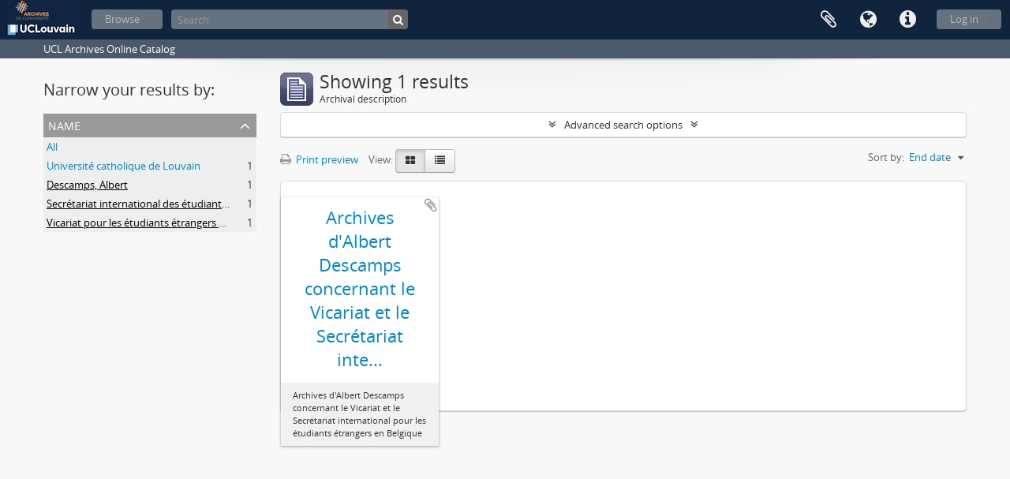

--- FILE ---
content_type: text/html; charset=utf-8
request_url: https://archives.uclouvain.be/atom/index.php/informationobject/browse?names=1154%2C1160%2C487&view=card&sort=endDate&sf_culture=en&subjects=&creators=&topLod=0
body_size: 5123
content:
<!DOCTYPE html>
<html lang="en" dir="ltr">
  <head>
    <meta http-equiv="Content-Type" content="text/html; charset=utf-8" />
<meta http-equiv="X-Ua-Compatible" content="IE=edge,chrome=1" />
    <meta name="title" content="UCL | Archives" />
<meta name="description" content="UCL Archives Online Catalog" />
<meta name="viewport" content="initial-scale=1.0, user-scalable=no" />
    <title>UCL | Archives</title>
    <link rel="shortcut icon" href="/atom/favicon.ico"/>
    <link href="/atom/plugins/sfDrupalPlugin/vendor/drupal/misc/ui/ui.all.css" media="screen" rel="stylesheet" type="text/css" />
<link media="all" href="/atom/plugins/arDominionPlugin/css/main.css" rel="stylesheet" type="text/css" />
            <script src="/atom/vendor/jquery.js" type="text/javascript"></script>
<script src="/atom/plugins/sfDrupalPlugin/vendor/drupal/misc/drupal.js" type="text/javascript"></script>
<script src="/atom/vendor/yui/yahoo-dom-event/yahoo-dom-event.js" type="text/javascript"></script>
<script src="/atom/vendor/yui/element/element-min.js" type="text/javascript"></script>
<script src="/atom/vendor/yui/button/button-min.js" type="text/javascript"></script>
<script src="/atom/vendor/yui/container/container_core-min.js" type="text/javascript"></script>
<script src="/atom/vendor/yui/menu/menu-min.js" type="text/javascript"></script>
<script src="/atom/vendor/modernizr.js" type="text/javascript"></script>
<script src="/atom/vendor/jquery-ui.js" type="text/javascript"></script>
<script src="/atom/vendor/jquery.ui.resizable.min.js" type="text/javascript"></script>
<script src="/atom/vendor/jquery.expander.js" type="text/javascript"></script>
<script src="/atom/vendor/jquery.masonry.js" type="text/javascript"></script>
<script src="/atom/vendor/jquery.imagesloaded.js" type="text/javascript"></script>
<script src="/atom/vendor/bootstrap/js/bootstrap.js" type="text/javascript"></script>
<script src="/atom/vendor/URI.js" type="text/javascript"></script>
<script src="/atom/vendor/meetselva/attrchange.js" type="text/javascript"></script>
<script src="/atom/js/qubit.js" type="text/javascript"></script>
<script src="/atom/js/treeView.js" type="text/javascript"></script>
<script src="/atom/js/clipboard.js" type="text/javascript"></script>
<script src="/atom/plugins/sfDrupalPlugin/vendor/drupal/misc/jquery.once.js" type="text/javascript"></script>
<script src="/atom/plugins/sfDrupalPlugin/vendor/drupal/misc/ui/ui.datepicker.js" type="text/javascript"></script>
<script src="/atom/vendor/yui/connection/connection-min.js" type="text/javascript"></script>
<script src="/atom/vendor/yui/datasource/datasource-min.js" type="text/javascript"></script>
<script src="/atom/vendor/yui/autocomplete/autocomplete-min.js" type="text/javascript"></script>
<script src="/atom/js/autocomplete.js" type="text/javascript"></script>
<script src="/atom/js/dominion.js" type="text/javascript"></script>
  <script type="text/javascript">
//<![CDATA[
jQuery.extend(Qubit, {"relativeUrlRoot":"\/atom"});
//]]>
</script></head>
  <body class="yui-skin-sam informationobject browse">

    

<header id="top-bar">

      <a id="logo" rel="home" href="/atom/index.php/" title=""><img alt="AtoM" src="/atom/images/logo.png" /></a>  
  
  <nav>

    
  <div id="user-menu">

    <button class="top-item top-dropdown" data-toggle="dropdown" data-target="#" aria-expanded="false">Log in</button>

    <div class="top-dropdown-container">

      <div class="top-dropdown-arrow">
        <div class="arrow"></div>
      </div>

      <div class="top-dropdown-header">
        <h2>Have an account?</h2>
      </div>

      <div class="top-dropdown-body">

        <form action="/atom/index.php/user/login" method="post">
          <input type="hidden" name="next" value="https://archives.uclouvain.be/atom/index.php/informationobject/browse?names=1154%2C1160%2C487&amp;view=card&amp;sort=endDate&amp;sf_culture=en&amp;subjects=&amp;creators=&amp;topLod=0" id="next" />
          <div class="form-item form-item-email">
  <label for="email">Email <span class="form-required" title="This field is required.">*</span></label>
  <input type="text" name="email" id="email" />
  
</div>

          <div class="form-item form-item-password">
  <label for="password">Password <span class="form-required" title="This field is required.">*</span></label>
  <input type="password" name="password" autocomplete="off" id="password" />
  
</div>

          <button type="submit">Log in</button>

        </form>

      </div>

      <div class="top-dropdown-bottom"></div>

    </div>

  </div>


    <div id="quick-links-menu" data-toggle="tooltip" data-title="Quick links">

  <button class="top-item" data-toggle="dropdown" data-target="#" aria-expanded="false">Quick links</button>

  <div class="top-dropdown-container">

    <div class="top-dropdown-arrow">
      <div class="arrow"></div>
    </div>

    <div class="top-dropdown-header">
      <h2>Quick links</h2>
    </div>

    <div class="top-dropdown-body">
      <ul>
                              <li><a href="/atom/index.php/" title="Home">Home</a></li>
                                        <li><a href="/atom/index.php/about" title="About">About</a></li>
                                                                                              <li><a href="/atom/index.php/aide-a-la-recherche" title="Help with your research">Help with your research</a></li>
                                        <li><a href="/atom/index.php/legal-notice" title="Legal notice">Legal notice</a></li>
                        </ul>
    </div>

    <div class="top-dropdown-bottom"></div>

  </div>

</div>

          <div id="language-menu" data-toggle="tooltip" data-title="Language">

  <button class="top-item" data-toggle="dropdown" data-target="#" aria-expanded="false">Language</button>

  <div class="top-dropdown-container">

    <div class="top-dropdown-arrow">
      <div class="arrow"></div>
    </div>

    <div class="top-dropdown-header">
      <h2>Language</h2>
    </div>

    <div class="top-dropdown-body">
      <ul>
                  <li class="active">
            <a href="/atom/index.php/informationobject/browse?sf_culture=en&amp;names=1154%2C1160%2C487&amp;view=card&amp;sort=endDate&amp;subjects=&amp;creators=&amp;topLod=0" title="English">English</a>          </li>
                  <li>
            <a href="/atom/index.php/informationobject/browse?sf_culture=fr&amp;names=1154%2C1160%2C487&amp;view=card&amp;sort=endDate&amp;subjects=&amp;creators=&amp;topLod=0" title="français">français</a>          </li>
              </ul>
    </div>

    <div class="top-dropdown-bottom"></div>

  </div>

</div>
    
    <div id="clipboard-menu" data-toggle="tooltip" data-title="Clipboard" data-alert-message="Note: clipboard items unclipped in this page will be removed from the clipboard when the page is refreshed. You can re-select them now, or reload the page to remove them completely. Using the sort or print preview buttons will also cause a page reload - so anything currently deselected will be lost!">

  <button class="top-item" data-toggle="dropdown" data-target="#" aria-expanded="false">
    Clipboard      </button>

  <div class="top-dropdown-container">

    <div class="top-dropdown-arrow">
      <div class="arrow"></div>
    </div>

    <div class="top-dropdown-header">
      <h2>Clipboard</h2>
      <span id="count-block" data-information-object-label="Archival description" data-actor-object-label="Authority record" data-repository-object-label="Archival institution">
              </span>
    </div>

    <div class="top-dropdown-body">
      <ul>
        <li class="leaf" id="node_clearClipboard"><a href="/atom/index.php/user/clipboardClear" title="Clear all selections">Clear all selections</a></li><li class="leaf" id="node_goToClipboard"><a href="/atom/index.php/user/clipboard" title="Go to clipboard">Go to clipboard</a></li>      </ul>
    </div>

    <div class="top-dropdown-bottom"></div>

  </div>

</div>

    
  </nav>

  <div id="search-bar">

    <div id="browse-menu">

  <button class="top-item top-dropdown" data-toggle="dropdown" data-target="#" aria-expanded="false">Browse</button>

  <div class="top-dropdown-container top-dropdown-container-right">

    <div class="top-dropdown-arrow">
      <div class="arrow"></div>
    </div>

    <div class="top-dropdown-header">
      <h2>Browse</h2>
    </div>

    <div class="top-dropdown-body">
      <ul>
        <li class="active leaf" id="node_browseInformationObjects"><a href="/atom/index.php/informationobject/browse" title="Archival descriptions">Archival descriptions</a></li><li class="leaf" id="node_browseActors"><a href="/atom/index.php/actor/browse" title="Authority records">Authority records</a></li><li class="leaf" id="node_browseRepositories"><a href="/atom/index.php/repository/browse" title="Archival institutions">Archival institutions</a></li><li class="leaf" id="node_browseFunctions"><a href="/atom/index.php/function/browse" title="Functions">Functions</a></li><li class="leaf" id="node_browseSubjects"><a href="/atom/index.php/taxonomy/browse/id/35" title="Subjects">Subjects</a></li><li class="leaf" id="node_browsePlaces"><a href="/atom/index.php/taxonomy/browse/id/42" title="Places">Places</a></li><li class="leaf" id="node_browseDigitalObjects"><a href="/atom/index.php/informationobject/browse?view=card&amp;onlyMedia=1&amp;topLod=0" title="Digital objects">Digital objects</a></li>      </ul>
    </div>

    <div class="top-dropdown-bottom"></div>

  </div>

</div>

    <div id="search-form-wrapper" role="search">

  <h2>Search</h2>

  <form action="/atom/index.php/informationobject/browse" data-autocomplete="/atom/index.php/search/autocomplete" autocomplete="off">

    <input type="hidden" name="topLod" value="0"/>

          <input type="text" name="query" value="" placeholder="Search"/>
    
    <button><span>Search</span></button>

    <div id="search-realm" class="search-popover">

      
        <div>
          <label>
                          <input name="repos" type="radio" value checked="checked" data-placeholder="Search">
                        Global search          </label>
        </div>

        
        
      
      <div class="search-realm-advanced">
        <a href="/atom/index.php/informationobject/browse?showAdvanced=1&topLod=0">
          Advanced search&nbsp;&raquo;
        </a>
      </div>

    </div>

  </form>

</div>

  </div>

  
</header>

  <div id="site-slogan">
    <div class="container">
      <div class="row">
        <div class="span12">
          <span>UCL Archives Online Catalog</span>
        </div>
      </div>
    </div>
  </div>

    
    <div id="wrapper" class="container" role="main">

      
        
      <div class="row">

        <div class="span3">

          <div id="sidebar">

            
    <section id="facets">

      <div class="visible-phone facets-header">
        <a class="x-btn btn-wide">
          <i class="fa fa-filter"></i>
          Filters        </a>
      </div>

      <div class="content">

        
        <h2>Narrow your results by:</h2>

        
        
                          
        
        
      <section class="facet open">
  
    <div class="facet-header">
              <h3><a href="#" aria-expanded="true">Name</a></h3>
          </div>

    <div class="facet-body" id="#facet-names">

      
      <ul>

                  <li>
                  <a title="" href="/atom/index.php/informationobject/browse?view=card&amp;sort=endDate&amp;sf_culture=en&amp;subjects=&amp;creators=&amp;topLod=0">All</a>          </li>

                  <li >
            <a title="" href="/atom/index.php/informationobject/browse?names=1154%2C1160%2C487%2C1554&amp;view=card&amp;sort=endDate&amp;sf_culture=en&amp;subjects=&amp;creators=&amp;topLod=0">Université catholique de Louvain<span>, 1 results</span></a>            <span class="facet-count" aria-hidden="true">1</span>
          </li>
                  <li class="active">
            <a title="" href="/atom/index.php/informationobject/browse?names=1154%2C487&amp;view=card&amp;sort=endDate&amp;sf_culture=en&amp;subjects=&amp;creators=&amp;topLod=0">Descamps, Albert<span>, 1 results</span></a>            <span class="facet-count" aria-hidden="true">1</span>
          </li>
                  <li class="active">
            <a title="" href="/atom/index.php/informationobject/browse?names=1160%2C487&amp;view=card&amp;sort=endDate&amp;sf_culture=en&amp;subjects=&amp;creators=&amp;topLod=0">Secrétariat international des étudiants étrangers en Belgique<span>, 1 results</span></a>            <span class="facet-count" aria-hidden="true">1</span>
          </li>
                  <li class="active">
            <a title="" href="/atom/index.php/informationobject/browse?names=1154%2C1160&amp;view=card&amp;sort=endDate&amp;sf_culture=en&amp;subjects=&amp;creators=&amp;topLod=0">Vicariat pour les étudiants étrangers en Belgique<span>, 1 results</span></a>            <span class="facet-count" aria-hidden="true">1</span>
          </li>
        
      </ul>

    </div>

  </section>


        
        
        
        
        
      </div>

    </section>

  
          </div>

        </div>

        <div class="span9">

          <div id="main-column">

              
  <div class="multiline-header">
    <img alt="" src="/atom/images/icons-large/icon-archival.png" />    <h1 aria-describedby="results-label">
              Showing 1 results          </h1>
    <span class="sub" id="results-label">Archival description</span>
  </div>

            
  <section class="header-options">

    
    
    
    
    
    
    
    
    
    
    
    
    
    
    
  </section>


            
  <section class="advanced-search-section">

  <a href="#" class="advanced-search-toggle " aria-expanded="false">Advanced search options</a>

  <div class="advanced-search animateNicely" style="display: none;">

    <form name="advanced-search-form" method="get" action="/atom/index.php/informationobject/browse">
      <input type="hidden" name="showAdvanced" value="1"/>

              <input type="hidden" name="names" value="1154,1160,487"/>
              <input type="hidden" name="view" value="card"/>
              <input type="hidden" name="sort" value="endDate"/>
              <input type="hidden" name="sf_culture" value="en"/>
              <input type="hidden" name="subjects" value=""/>
              <input type="hidden" name="creators" value=""/>
      
      <p>Find results with:</p>

      <div class="criteria">

        
          
        
        
        <div class="criterion">

          <select class="boolean" name="so0">
            <option value="and">and</option>
            <option value="or">or</option>
            <option value="not">not</option>
          </select>

          <input class="query" type="text" placeholder="Search" name="sq0"/>

          <span>in</span>

          <select class="field" name="sf0">
            <option value="">Any field</option>
            <option value="title">Title</option>
                          <option value="archivalHistory">Archival history</option>
                        <option value="scopeAndContent">Scope and content</option>
            <option value="extentAndMedium">Extent and medium</option>
            <option value="subject">Subject access points</option>
            <option value="name">Name access points</option>
            <option value="place">Place access points</option>
            <option value="genre">Genre access points</option>
            <option value="identifier">Identifier</option>
            <option value="referenceCode">Reference code</option>
            <option value="digitalObjectTranscript">Digital object text</option>
            <option value="findingAidTranscript">Finding aid text</option>
            <option value="allExceptFindingAidTranscript">Any field except finding aid text</option>
          </select>

          <a href="#" class="delete-criterion"><i class="fa fa-times"></i></a>

        </div>

        <div class="add-new-criteria">
          <div class="btn-group">
            <a class="btn dropdown-toggle" data-toggle="dropdown" href="#">
              Add new criteria<span class="caret"></span>
            </a>
            <ul class="dropdown-menu">
              <li><a href="#" id="add-criterion-and">And</a></li>
              <li><a href="#" id="add-criterion-or">Or</a></li>
              <li><a href="#" id="add-criterion-not">Not</a></li>
            </ul>
          </div>
        </div>

      </div>

      <p>Limit results to:</p>

      <div class="criteria">

                  <div class="filter-row">
            <div class="filter">
              <div class="form-item form-item-repos">
  <label for="repos">Repository</label>
  <select name="repos" id="repos">
<option value="" selected="selected"></option>
<option value="441">Archives de l&#039;Université catholique de Louvain</option>
<option value="442">Bibliothèque d&#039;architecture, d&#039;ingénierie architecturale, d&#039;urbanisme - Bruxelles</option>
</select>
  
</div>
            </div>
          </div>
        
        <div class="filter-row">
          <div class="filter">
            <label for="collection">Top-level description</label>            <select name="collection" class="form-autocomplete" id="collection">

</select>            <input class="list" type="hidden" value="/atom/index.php/informationobject/autocomplete?parent=1&filterDrafts=1"/>
          </div>
        </div>

      </div>

      <p>Filter results by:</p>

      <div class="criteria">

        <div class="filter-row triple">

          <div class="filter-left">
            <div class="form-item form-item-levels">
  <label for="levels">Level of description</label>
  <select name="levels" id="levels">
<option value="" selected="selected"></option>
<option value="229">Collection</option>
<option value="1586">File</option>
<option value="227">Fonds</option>
<option value="3620">Group of fonds</option>
<option value="1584">Item</option>
<option value="290">Part of item</option>
<option value="1582">Series</option>
<option value="9456">Subcollection</option>
<option value="1601">Subfile</option>
<option value="1556">Subfonds</option>
<option value="1591">Subseries</option>
</select>
  
</div>
          </div>

          <div class="filter-center">
            <div class="form-item form-item-onlyMedia">
  <label for="onlyMedia">Digital object available</label>
  <select name="onlyMedia" id="onlyMedia">
<option value="" selected="selected"></option>
<option value="1">Yes</option>
<option value="0">No</option>
</select>
  
</div>
          </div>

          <div class="filter-right">
            <div class="form-item form-item-findingAidStatus">
  <label for="findingAidStatus">Finding aid</label>
  <select name="findingAidStatus" id="findingAidStatus">
<option value="" selected="selected"></option>
<option value="yes">Yes</option>
<option value="no">No</option>
<option value="generated">Generated</option>
<option value="uploaded">Uploaded</option>
</select>
  
</div>
          </div>

        </div>

                
        
        <div class="filter-row">

          <div class="lod-filter">
            <label>
              <input type="radio" name="topLod" value="1" >
              Top-level descriptions            </label>
            <label>
              <input type="radio" name="topLod" value="0" checked>
              All descriptions            </label>
          </div>

        </div>

      </div>

      <p>Filter by date range:</p>

      <div class="criteria">

        <div class="filter-row">

          <div class="start-date">
            <div class="form-item form-item-startDate">
  <label for="startDate">Start</label>
  <input placeholder="YYYY-MM-DD" type="text" name="startDate" id="startDate" />
  
</div>
          </div>

          <div class="end-date">
            <div class="form-item form-item-endDate">
  <label for="endDate">End</label>
  <input placeholder="YYYY-MM-DD" type="text" name="endDate" id="endDate" />
  
</div>
          </div>

          <div class="date-type">
            <label>
              <input type="radio" name="rangeType" value="inclusive" checked>
              Overlapping            </label>
            <label>
              <input type="radio" name="rangeType" value="exact" >
              Exact            </label>
          </div>

          <a href="#" class="date-range-help-icon" aria-expanded="false"><i class="fa fa-question-circle"></i></a>

        </div>

        <div class="alert alert-info date-range-help animateNicely">
          Use these options to specify how the date range returns results. "Exact" means that the start and end dates of descriptions returned must fall entirely within the date range entered. "Overlapping" means that any description whose start or end dates touch or overlap the target date range will be returned.        </div>

      </div>

      <section class="actions">
        <input type="submit" class="c-btn c-btn-submit" value="Search"/>
        <input type="button" class="reset c-btn c-btn-delete" value="Reset"/>
      </section>

    </form>

  </div>

</section>

  
    <section class="browse-options">
      <a  href="/atom/index.php/informationobject/browse?names=1154%2C1160%2C487&view=card&sort=endDate&sf_culture=en&subjects=&creators=&topLod=0&media=print">
  <i class="fa fa-print"></i>
  Print preview</a>

      
      <span>
        <span class="view-header-label">View:</span>

<div class="btn-group">
  <a class="btn fa fa-th-large active" href="/atom/index.php/informationobject/browse?view=card&amp;names=1154%2C1160%2C487&amp;sort=endDate&amp;sf_culture=en&amp;subjects=&amp;creators=&amp;topLod=0" title=" "> </a>
  <a class="btn fa fa-list " href="/atom/index.php/informationobject/browse?view=table&amp;names=1154%2C1160%2C487&amp;sort=endDate&amp;sf_culture=en&amp;subjects=&amp;creators=&amp;topLod=0" title=" "> </a></div>
      </span>

      <div id="sort-header">
  <div class="sort-options">

    <label>Sort by:</label>

    <div class="dropdown">

      <div class="dropdown-selected">
                                  <span>End date</span>
                  
      </div>

      <ul class="dropdown-options">

        <span class="pointer"></span>

                  <li>
                        <a href="/atom/index.php/informationobject/browse?sort=lastUpdated&names=1154%2C1160%2C487&view=card&sf_culture=en&subjects=&creators=&topLod=0" data-order="lastUpdated">
              <span>Most recent</span>
            </a>
          </li>
                  <li>
                        <a href="/atom/index.php/informationobject/browse?sort=alphabetic&names=1154%2C1160%2C487&view=card&sf_culture=en&subjects=&creators=&topLod=0" data-order="alphabetic">
              <span>Alphabetic</span>
            </a>
          </li>
                  <li>
                        <a href="/atom/index.php/informationobject/browse?sort=relevance&names=1154%2C1160%2C487&view=card&sf_culture=en&subjects=&creators=&topLod=0" data-order="relevance">
              <span>Relevance</span>
            </a>
          </li>
                  <li>
                        <a href="/atom/index.php/informationobject/browse?sort=identifier&names=1154%2C1160%2C487&view=card&sf_culture=en&subjects=&creators=&topLod=0" data-order="identifier">
              <span>Identifier</span>
            </a>
          </li>
                  <li>
                        <a href="/atom/index.php/informationobject/browse?sort=referenceCode&names=1154%2C1160%2C487&view=card&sf_culture=en&subjects=&creators=&topLod=0" data-order="referenceCode">
              <span>Reference code</span>
            </a>
          </li>
                  <li>
                        <a href="/atom/index.php/informationobject/browse?sort=startDate&names=1154%2C1160%2C487&view=card&sf_culture=en&subjects=&creators=&topLod=0" data-order="startDate">
              <span>Start date</span>
            </a>
          </li>
              </ul>
    </div>
  </div>
</div>
    </section>

    <div id="content" class="browse-content">
      
              <section class="masonry browse-masonry">

          
          <div class="brick brick-only-text">
    
      <a href="/atom/index.php/archives-dalbert-descamps-concernant-le-vicariat-et-le-secretariat-international-pour-les-etudiants-etrangers-en-belgique">
        
          <h4>Archives d&#039;Albert Descamps concernant le Vicariat et le Secrétariat inte...</h4>

              </a>

      <div class="bottom">
        <button class="clipboard repository-or-digital-obj-browse"
  data-clipboard-url="/atom/index.php/user/clipboardToggleSlug"
  data-clipboard-slug="archives-dalbert-descamps-concernant-le-vicariat-et-le-secretariat-international-pour-les-etudiants-etrangers-en-belgique"
  data-toggle="tooltip"  data-title="Add to clipboard"
  data-alt-title="Remove from clipboard">
  Add to clipboard</button>
Archives d&#039;Albert Descamps concernant le Vicariat et le Secrétariat international pour les étudiants étrangers en Belgique      </div>
    </div>
  
</section>
          </div>

  

                  
          </div>

        </div>

      </div>

    </div>

    
    <footer>

  
  
  <div id="print-date">
    Printed: 2026-01-21  </div>

</footer>


  </body>
</html>
